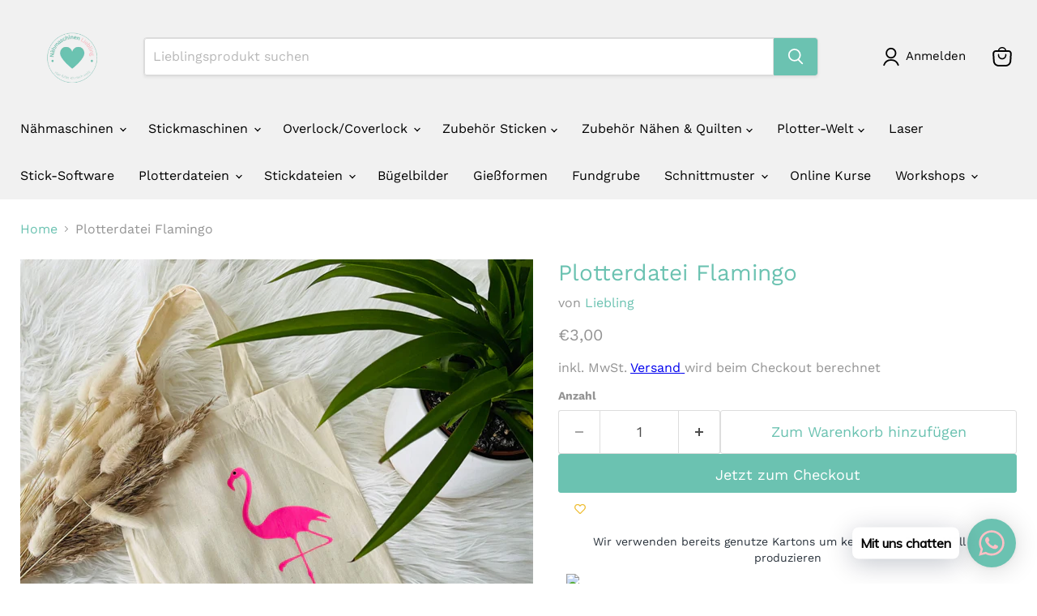

--- FILE ---
content_type: text/html; charset=utf-8
request_url: https://www.naehmaschinen-liebling.de/collections/all/products/plotterdatei-flamingo?view=recently-viewed
body_size: 787
content:






















  












<li
  class="productgrid--item  imagestyle--natural      productitem--emphasis  product-recently-viewed-card    show-actions--mobile"
  data-product-item
  data-product-quickshop-url="/collections/all/products/plotterdatei-flamingo"
  
    data-recently-viewed-card
  
>
  <div class="productitem" data-product-item-content>
    
    
    
    

    

    

    <div class="productitem__container">
      <div class="product-recently-viewed-card-time" data-product-handle="plotterdatei-flamingo">
      <button
        class="product-recently-viewed-card-remove"
        aria-label="close"
        data-remove-recently-viewed
      >
        


                                                                      <svg class="icon-remove "    aria-hidden="true"    focusable="false"    role="presentation"    xmlns="http://www.w3.org/2000/svg" width="10" height="10" viewBox="0 0 10 10" xmlns="http://www.w3.org/2000/svg">      <path fill="currentColor" d="M6.08785659,5 L9.77469752,1.31315906 L8.68684094,0.225302476 L5,3.91214341 L1.31315906,0.225302476 L0.225302476,1.31315906 L3.91214341,5 L0.225302476,8.68684094 L1.31315906,9.77469752 L5,6.08785659 L8.68684094,9.77469752 L9.77469752,8.68684094 L6.08785659,5 Z"></path>    </svg>                                              

      </button>
    </div>

      <div class="productitem__image-container">
        <a
          class="productitem--image-link"
          href="/collections/all/products/plotterdatei-flamingo"
          aria-label="/products/plotterdatei-flamingo"
          tabindex="-1"
          data-product-page-link
        >
          <figure
            class="productitem--image"
            data-product-item-image
            
              style="--product-grid-item-image-aspect-ratio: 1.0;"
            
          >
            
              
              

  
    <noscript data-rimg-noscript>
      <img
        
          src="//www.naehmaschinen-liebling.de/cdn/shop/products/78AEE6AF-2181-4800-A7E2-9B1643F13B16_512x512.png?v=1655494272"
        

        alt=""
        data-rimg="noscript"
        srcset="//www.naehmaschinen-liebling.de/cdn/shop/products/78AEE6AF-2181-4800-A7E2-9B1643F13B16_512x512.png?v=1655494272 1x, //www.naehmaschinen-liebling.de/cdn/shop/products/78AEE6AF-2181-4800-A7E2-9B1643F13B16_1024x1024.png?v=1655494272 2x, //www.naehmaschinen-liebling.de/cdn/shop/products/78AEE6AF-2181-4800-A7E2-9B1643F13B16_1075x1075.png?v=1655494272 2.1x"
        class="productitem--image-primary"
        
        
      >
    </noscript>
  

  <img
    
      src="//www.naehmaschinen-liebling.de/cdn/shop/products/78AEE6AF-2181-4800-A7E2-9B1643F13B16_512x512.png?v=1655494272"
    
    alt=""

    
      data-rimg="lazy"
      data-rimg-scale="1"
      data-rimg-template="//www.naehmaschinen-liebling.de/cdn/shop/products/78AEE6AF-2181-4800-A7E2-9B1643F13B16_{size}.png?v=1655494272"
      data-rimg-max="1080x1080"
      data-rimg-crop="false"
      
      srcset="data:image/svg+xml;utf8,<svg%20xmlns='http://www.w3.org/2000/svg'%20width='512'%20height='512'></svg>"
    

    class="productitem--image-primary"
    
    
  >



  <div data-rimg-canvas></div>


            

            



























          </figure>
        </a>
      </div><div class="productitem--info">
        
          
        

        
          






























<div class="price productitem__price ">
  
    <div
      class="price__compare-at visible"
      data-price-compare-container
    >

      
        <span class="money price__original" data-price-original></span>
      
    </div>


    
      
      <div class="price__compare-at--hidden" data-compare-price-range-hidden>
        
          <span class="visually-hidden">Ursprünglicher Preis</span>
          <span class="money price__compare-at--min" data-price-compare-min>
            €3,00
          </span>
          -
          <span class="visually-hidden">Ursprünglicher Preis</span>
          <span class="money price__compare-at--max" data-price-compare-max>
            €3,00
          </span>
        
      </div>
      <div class="price__compare-at--hidden" data-compare-price-hidden>
        <span class="visually-hidden">Ursprünglicher Preis</span>
        <span class="money price__compare-at--single" data-price-compare>
          
        </span>
      </div>
    
  

  <div class="price__current price__current--emphasize " data-price-container>

    

    
      
      
      <span class="money" data-price>
        €3,00
      </span>
    
    
  </div>

  
    
    <div class="price__current--hidden" data-current-price-range-hidden>
      
        <span class="money price__current--min" data-price-min>€3,00</span>
        -
        <span class="money price__current--max" data-price-max>€3,00</span>
      
    </div>
    <div class="price__current--hidden" data-current-price-hidden>
      <span class="visually-hidden">Aktueller Preis</span>
      <span class="money" data-price>
        €3,00
      </span>
    </div>
  

  
    
    
    
    

    <div
      class="
        productitem__unit-price
        hidden
      "
      data-unit-price
    >
      <span class="productitem__total-quantity" data-total-quantity></span> | <span class="productitem__unit-price--amount money" data-unit-price-amount></span> / <span class="productitem__unit-price--measure" data-unit-price-measure></span>
    </div>
  

  
</div>


        

        <h2 class="productitem--title">
          <a href="/collections/all/products/plotterdatei-flamingo" data-product-page-link>
            Plotterdatei Flamingo
          </a>
        </h2>

        
          
            <span class="productitem--vendor">
              <a href="/collections/vendors?q=Liebling" title="Liebling">Liebling</a>
            </span>
          
        

        

        
          
            <div class="productitem__stock-level">
              







<div class="product-stock-level-wrapper" >
  
</div>

            </div>
          

          
            
          
        

        
          <div class="productitem--description">
            <p>Plotterdatei Flamingo★ Sofort Download★Du möchtest nicht lange warten? Nach dem Abschluss vom Kauf erhältst du deine Dateien direkt per E-Mail. Der...</p>

            
              <a
                href="/collections/all/products/plotterdatei-flamingo"
                class="productitem--link"
                data-product-page-link
              >
                Vollständige Details anzeigen
              </a>
            
          </div>
        
      </div>

      
    </div>
  </div>

  
    <script type="application/json" data-quick-buy-settings>
      {
        "cart_redirection": true,
        "money_format": "€{{amount_with_comma_separator}}"
      }
    </script>
  
</li>


--- FILE ---
content_type: text/javascript; charset=utf-8
request_url: https://www.naehmaschinen-liebling.de/products/plotterdatei-flamingo.js
body_size: 1086
content:
{"id":7966510579977,"title":"Plotterdatei Flamingo","handle":"plotterdatei-flamingo","description":"\u003cmeta charset=\"utf-8\"\u003e\u003cspan data-mce-fragment=\"1\"\u003ePlotterdatei Flamingo\u003c\/span\u003e\u003cbr data-mce-fragment=\"1\"\u003e\u003cbr data-mce-fragment=\"1\"\u003e\u003cbr data-mce-fragment=\"1\"\u003e\u003cspan data-mce-fragment=\"1\"\u003e★ Sofort Download★\u003c\/span\u003e\u003cbr data-mce-fragment=\"1\"\u003e\u003cbr data-mce-fragment=\"1\"\u003e\u003cspan data-mce-fragment=\"1\"\u003eDu möchtest nicht lange warten? Nach dem Abschluss vom Kauf erhältst du deine Dateien direkt per E-Mail. Der Widerruf ist nach Erhalt der Dateien ausgeschlossen.\u003c\/span\u003e\u003cbr data-mce-fragment=\"1\"\u003e\u003cbr data-mce-fragment=\"1\"\u003e\u003cspan data-mce-fragment=\"1\"\u003e★Formate★\u003c\/span\u003e\u003cbr data-mce-fragment=\"1\"\u003e\u003cbr data-mce-fragment=\"1\"\u003e\u003cspan data-mce-fragment=\"1\"\u003eDu erhältst einen Zip Ordner mit einer SVG PNG JPEG Datei und Beschreibung.\u003c\/span\u003e\u003cbr data-mce-fragment=\"1\"\u003e\u003cbr data-mce-fragment=\"1\"\u003e\u003cbr data-mce-fragment=\"1\"\u003e\u003cbr data-mce-fragment=\"1\"\u003e\u003cspan data-mce-fragment=\"1\"\u003e★Liebevoll getestet★\u003c\/span\u003e\u003cbr data-mce-fragment=\"1\"\u003e\u003cbr data-mce-fragment=\"1\"\u003e\u003cspan data-mce-fragment=\"1\"\u003eAlle Plotter Dateien wurden selbstverständlich ausgiebig getestet von und unserem Team. Dennoch empfehlen wir immer die Dateien immer probe zu plotten.\u003c\/span\u003e\u003cbr data-mce-fragment=\"1\"\u003e\u003cbr data-mce-fragment=\"1\"\u003e\u003cbr data-mce-fragment=\"1\"\u003e\u003cbr data-mce-fragment=\"1\"\u003e\u003cspan data-mce-fragment=\"1\"\u003e★Gewerbliche Nutzung★\u003c\/span\u003e\u003cbr data-mce-fragment=\"1\"\u003e\u003cbr data-mce-fragment=\"1\"\u003e\u003cspan data-mce-fragment=\"1\"\u003eDu möchtest die Dateien Gewerblich nutzen?\u003c\/span\u003e\u003cbr data-mce-fragment=\"1\"\u003e\u003cbr data-mce-fragment=\"1\"\u003e\u003cspan data-mce-fragment=\"1\"\u003eMit der Gewerbe Lizenz ist das selbstverständlich möglich (siehe Varianten)\u003c\/span\u003e\u003cbr data-mce-fragment=\"1\"\u003e\u003cbr data-mce-fragment=\"1\"\u003e\u003cspan data-mce-fragment=\"1\"\u003eSomit ist es gestattet:\u003c\/span\u003e\u003cbr data-mce-fragment=\"1\"\u003e\u003cbr data-mce-fragment=\"1\"\u003e\u003cspan data-mce-fragment=\"1\"\u003e· Die Muster gewerblich zu vertreiben auf verschiedenen Materialien\u003c\/span\u003e\u003cbr data-mce-fragment=\"1\"\u003e\u003cbr data-mce-fragment=\"1\"\u003e\u003cspan data-mce-fragment=\"1\"\u003e· Unbegrenzte Stückzahl zu verkaufen\u003c\/span\u003e\u003cbr data-mce-fragment=\"1\"\u003e\u003cbr data-mce-fragment=\"1\"\u003e\u003cspan data-mce-fragment=\"1\"\u003e· Applikationen (Patches, Buttons)\u003c\/span\u003e\u003cbr data-mce-fragment=\"1\"\u003e\u003cbr data-mce-fragment=\"1\"\u003e\u003cbr data-mce-fragment=\"1\"\u003e\u003cbr data-mce-fragment=\"1\"\u003e\u003cbr data-mce-fragment=\"1\"\u003e\u003cbr data-mce-fragment=\"1\"\u003e\u003cspan data-mce-fragment=\"1\"\u003e★Es ist NICHT gestattet★\u003c\/span\u003e\u003cbr data-mce-fragment=\"1\"\u003e\u003cbr data-mce-fragment=\"1\"\u003e\u003cspan data-mce-fragment=\"1\"\u003e· Die Dateien zu verändern oder abzuändern und diese dann als eigen auszugeben\u003c\/span\u003e\u003cbr data-mce-fragment=\"1\"\u003e\u003cbr data-mce-fragment=\"1\"\u003e\u003cspan data-mce-fragment=\"1\"\u003e· Massenproduktion\u003c\/span\u003e\u003cbr data-mce-fragment=\"1\"\u003e\u003cbr data-mce-fragment=\"1\"\u003e\u003cbr data-mce-fragment=\"1\"\u003e\u003cbr data-mce-fragment=\"1\"\u003e\u003cbr data-mce-fragment=\"1\"\u003e\u003cbr data-mce-fragment=\"1\"\u003e\u003cspan data-mce-fragment=\"1\"\u003e*Svg-Dateien: Kannst du mit Silhouette Studio Designer Edition, Cricut Design Space, Adobe Illustrator Scal, Inkscape und anderen Vinyl-Schneidemaschinen verwenden.\u003c\/span\u003e\u003cbr data-mce-fragment=\"1\"\u003e\u003cbr data-mce-fragment=\"1\"\u003e","published_at":"2022-06-30T12:10:39+02:00","created_at":"2022-05-27T21:41:16+02:00","vendor":"Liebling","type":"","tags":["schnittmuster"],"price":300,"price_min":300,"price_max":300,"available":true,"price_varies":false,"compare_at_price":null,"compare_at_price_min":0,"compare_at_price_max":0,"compare_at_price_varies":false,"variants":[{"id":43537653334281,"title":"Default Title","option1":"Default Title","option2":null,"option3":null,"sku":"","requires_shipping":false,"taxable":true,"featured_image":null,"available":true,"name":"Plotterdatei Flamingo","public_title":null,"options":["Default Title"],"price":300,"weight":0,"compare_at_price":null,"inventory_management":null,"barcode":"","requires_selling_plan":false,"selling_plan_allocations":[]}],"images":["\/\/cdn.shopify.com\/s\/files\/1\/0516\/7729\/8846\/products\/78AEE6AF-2181-4800-A7E2-9B1643F13B16.png?v=1655494272"],"featured_image":"\/\/cdn.shopify.com\/s\/files\/1\/0516\/7729\/8846\/products\/78AEE6AF-2181-4800-A7E2-9B1643F13B16.png?v=1655494272","options":[{"name":"Title","position":1,"values":["Default Title"]}],"url":"\/products\/plotterdatei-flamingo","media":[{"alt":null,"id":32955261321481,"position":1,"preview_image":{"aspect_ratio":1.0,"height":1080,"width":1080,"src":"https:\/\/cdn.shopify.com\/s\/files\/1\/0516\/7729\/8846\/products\/78AEE6AF-2181-4800-A7E2-9B1643F13B16.png?v=1655494272"},"aspect_ratio":1.0,"height":1080,"media_type":"image","src":"https:\/\/cdn.shopify.com\/s\/files\/1\/0516\/7729\/8846\/products\/78AEE6AF-2181-4800-A7E2-9B1643F13B16.png?v=1655494272","width":1080}],"requires_selling_plan":false,"selling_plan_groups":[]}